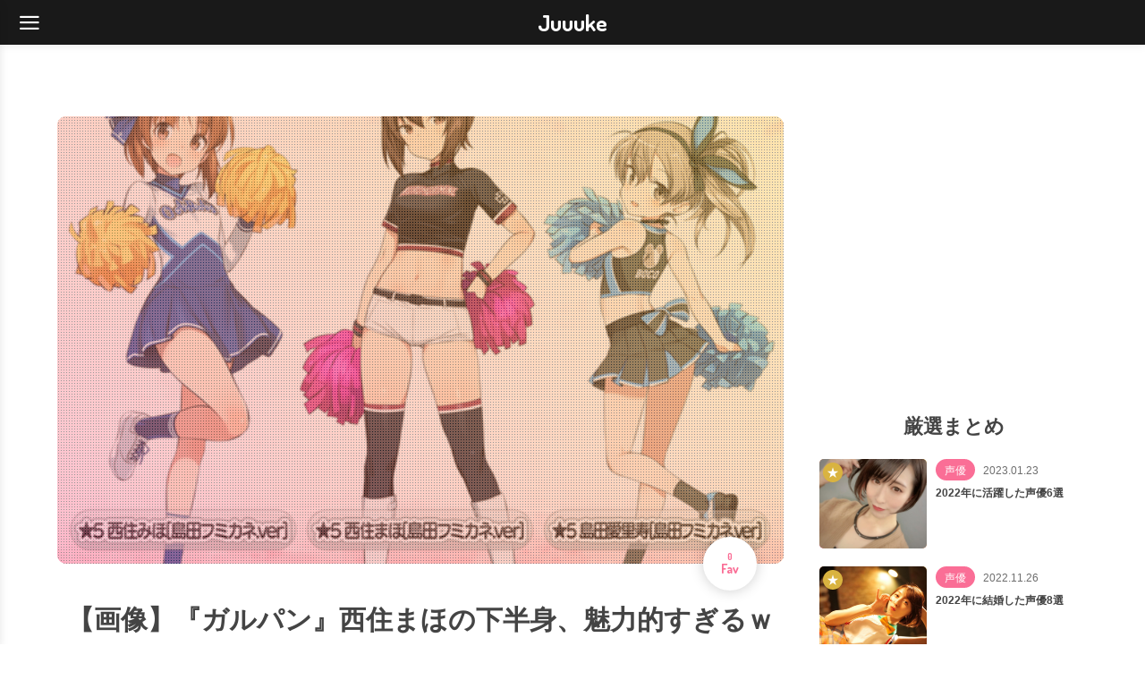

--- FILE ---
content_type: text/html; charset=UTF-8
request_url: https://juuuke.com/715858
body_size: 10854
content:
<!DOCTYPE html>
<html dir="ltr" lang="ja">
<head>
<meta charset="UTF-8">
<meta name="viewport" content="width=device-width, initial-scale=1">
<meta name="twitter:card" content="summary_large_image">
<meta name="twitter:site" content="@juuukecom">
<meta property="og:url" content="https://juuuke.com/715858">
<meta property="og:image" content="https://livedoor.blogimg.jp/aaieba149/imgs/a/4/a4795691-s.png">
<meta property="og:title" content="【画像】『ガルパン』西住まほの下半身、魅力的すぎるｗｗｗｗｗｗｗｗｗ">
<meta property="og:description" content="1： ああ言えばこう言う名無しさん  2022/12/23(金) 20:41:22.86 ID:rAQBDj/b0 ムチッ……♡   2： ああ言えばこう言う名無しさん  2022/12/23(金) 20:41:43.22 ID:D7CBfCwh0 オカンは？ 5： ああ言えばこ">
<meta name="description" content="1： ああ言えばこう言う名無しさん  2022/12/23(金) 20:41:22.86 ID:rAQBDj/b0 ムチッ……♡   2： ああ言えばこう言う名無しさん  2022/12/23(金) 20:41:43.22 ID:D7CBfCwh0 オカンは？ 5： ああ言えばこ">
<title>【画像】『ガルパン』西住まほの下半身、魅力的すぎるｗｗｗｗｗｗｗｗｗ - Juuuke</title>
<link rel="canonical" href="https://juuuke.com/715858">
<link rel="icon" href="/wp-content/themes/juuuke/img/favicon.ico">
<link rel="apple-touch-icon" sizes="180x180" href="/wp-content/themes/juuuke/img/apple-touch-icon.png">
<link rel="stylesheet" href="/wp-content/themes/juuuke/style.css?202509292002">
<link rel="stylesheet" href="/wp-content/themes/juuuke/font.css?202509250545">
<link rel="preconnect" href="https://fonts.googleapis.com">
<link rel="preconnect" href="https://fonts.gstatic.com" crossorigin>
<link rel="stylesheet" href="https://fonts.googleapis.com/css2?family=Dosis:wght@700&display=swap">
<!-- Google Tag Manager -->
<script>(function(w,d,s,l,i){w[l]=w[l]||[];w[l].push({'gtm.start':
new Date().getTime(),event:'gtm.js'});var f=d.getElementsByTagName(s)[0],
j=d.createElement(s),dl=l!='dataLayer'?'&l='+l:'';j.async=true;j.src=
'https://www.googletagmanager.com/gtm.js?id='+i+dl;f.parentNode.insertBefore(j,f);
})(window,document,'script','dataLayer','GTM-MJPWWKP');</script>
<!-- End Google Tag Manager -->
</head>
<body class="post-template-default single single-post postid-715858 single-format-standard">
<!-- Google Tag Manager (noscript) -->
<noscript><iframe src="https://www.googletagmanager.com/ns.html?id=GTM-MJPWWKP"
height="0" width="0" style="display:none;visibility:hidden"></iframe></noscript>
<!-- End Google Tag Manager (noscript) -->
<header>
  <div id="menu" class="ico-menu"></div>
    <span id="logo"><a href="/">Juuuke</a></span>
  </header><div id="contents">
  <main>
    <article>
            <div class="thumb">
        <img src="https://livedoor.blogimg.jp/aaieba149/imgs/a/4/a4795691-s.png" alt="【画像】『ガルパン』西住まほの下半身、魅力的すぎるｗｗｗｗｗｗｗｗｗ" width="500" height="417" fetchpriority="high">
        <div class="goodbtnArea"><button type="button" class="goodbtn" data-id="715858" aria-label="0人がこの記事をGoodだと評価しています"><span>0</span>Fav</button></div>      </div>
      <h1>【画像】『ガルパン』西住まほの下半身、魅力的すぎるｗｗｗｗｗｗｗｗｗ</h1>
            <ul class="data">
        <li class="category anime"><a href="/category/anime">アニメ</a></li>
        <li class="author">引用元：ああ言えばForYou</li>
        <li><time>2022.12.24</time> Post</li>
        <li><time>2022.12.24</time> Update</li>
        <li>331 Views</li>
      </ul>
      <div class="bothArea">
                <ul class="textArea">
                    <li class="new">
            <a href="https://juuuke.com/1348241">【速報】今期アニメ、勇者パーティを追放された奴が多すぎるｗｗｗｗｗｗｗｗｗｗ</a>
          </li>
                    <li class="new">
            <a href="https://juuuke.com/1348235">田中美海とかいう謎の女性声優ｗｗｗｗ</a>
          </li>
                    <li class="new">
            <a href="https://juuuke.com/1348243">【朗報】葬送のフリーレンのX公式、アニメ二期開始までの二年間を力技(大喜利)で乗り切る</a>
          </li>
                    <li class="new">
            <a href="https://juuuke.com/1348217">帝愛の地下労働って実質無意味だよな</a>
          </li>
                    <li class="new">
            <a href="https://juuuke.com/1348213">【画像】葬送のフリーレンのシュタルク、人気が無さすぎるｗｗｗｗ</a>
          </li>
                    <li class="new">
            <a href="https://juuuke.com/1348207">お前らってアニメや映画についてはよく語るけどドラマについては全然語らんけどなんで？</a>
          </li>
                    <li class="new">
            <a href="https://juuuke.com/1348203">【画像】「こち亀」とかいう予言書wwwwwww</a>
          </li>
                    <li class="new">
            <a href="https://juuuke.com/1348195">【悲報】漫画、アニメ、実写すべてで成功した作品、『デスノート』しかない模様…</a>
          </li>
                    <li class="new">
            <a href="https://juuuke.com/1348185">【画像】ブルーロック最新話、ついに限界突破wwwwwwwwwwwwwwwww</a>
          </li>
                    <li class="new">
            <a href="https://juuuke.com/1348179">【画像】サザエさん50周年記念イラスト、ガチでヤバい… 波平が3人いてパースもめちゃくちゃで終わる</a>
          </li>
                  </ul>
                <div class="media">
          <div class="admax-switch" data-admax-id="cfa150045c4b21b6971e7e12cdafb8ec" style="display:inline-block;"></div>
          <script type="text/javascript">
          (admaxads = window.admaxads || []).push({admax_id: "cfa150045c4b21b6971e7e12cdafb8ec",type: "switch"});</script>
          <script type="text/javascript" charset="utf-8" src="https://adm.shinobi.jp/st/t.js" async></script>
        </div>
      </div>
      <div class="description">
        <div  class="t_h">1： <span  style="font-weight: bold; color: GREEN;">ああ言えばこう言う名無しさん</span>  2022/12/23(金) 20:41:22.86 ID:rAQBDj/b0</div>
<div  class="t_b" style="font-weight:bold;font-size:18px;line-height:27px;padding-left:11px;margin-bottom:10px;"><br /> ムチッ……♡ <br /><br /> <a  href="https://livedoor.blogimg.jp/aaieba149/imgs/a/4/a4795691.png" ><img width="500" height="417"  src="https://livedoor.blogimg.jp/aaieba149/imgs/a/4/a4795691-s.png" alt="no title" class="image pict" hspace="5" border="0"></a><br /> </div><br />
<br /><br /><div  class="t_h">2： <span  style="font-weight: bold; color: GREEN;">ああ言えばこう言う名無しさん</span>  2022/12/23(金) 20:41:43.22 ID:D7CBfCwh0</div>
<div  class="t_b" style="font-weight:bold;font-size:18px;line-height:27px;padding-left:11px;margin-bottom:10px;"><br /> オカンは？ </div><br />
<br /><br /><div  class="t_h">5： <span  style="font-weight: bold; color: GREEN;">ああ言えばこう言う名無しさん</span>  2022/12/23(金) 20:41:50.62 ID:Eb0UIkoBa</div>
<div  class="t_b" style="font-weight:bold;font-size:18px;line-height:27px;padding-left:11px;margin-bottom:10px;"><br /> ふしだらは？ </div><br />
<br /><br /><div  class="t_h">8： <span  style="font-weight: bold; color: GREEN;">ああ言えばこう言う名無しさん</span>  2022/12/23(金) 20:43:15.96 ID:F1vkiLIQ0</div>
<div  class="t_b" style="font-weight:bold;font-size:18px;line-height:27px;padding-left:11px;margin-bottom:10px;"><br /> しほは？ </div><br />
<br /><br /><div  class="t_h">7： <span  style="font-weight: bold; color: GREEN;">ああ言えばこう言う名無しさん</span>  2022/12/23(金) 20:43:04.97 ID:rCid2apm0</div>
<div  class="t_b" style="font-weight:bold;font-size:18px;line-height:27px;color:#0000ff;padding-left:11px;margin-bottom:10px;"><br /> ダブル母ちゃん居ないとか舐めてんな </div><br />
<br /><br /><div  class="t_h">9： <span  style="font-weight: bold; color: GREEN;">ああ言えばこう言う名無しさん</span>  2022/12/23(金) 20:43:26.08 ID:m8RuXIYS0</div>
<div  class="t_b" style="font-weight:bold;font-size:18px;line-height:27px;padding-left:11px;margin-bottom:10px;"><br /> エッチすぎやろ・・・ </div><br />
<br /><br /><div  class="t_h">6： <span  style="font-weight: bold; color: GREEN;">ああ言えばこう言う名無しさん</span>  2022/12/23(金) 20:42:33.95 ID:p/r02+chd</div>
<div  class="t_b" style="font-weight:bold;font-size:18px;line-height:27px;color:#006600;padding-left:11px;margin-bottom:10px;"><br /> フミカネ絵でムチムチ下半身なイメージ無かったからなんか意外やわ </div><br />
<br /><br /><div  class="t_h">24： <span  style="font-weight: bold; color: GREEN;">ああ言えばこう言う名無しさん</span>  2022/12/23(金) 20:46:38.26 ID:2ZaJPLof0</div>
<div  class="t_b" style="font-weight:bold;font-size:18px;line-height:27px;color:#CC0000;padding-left:11px;margin-bottom:10px;"><br /> フミカネはやっぱええな </div><br />
<br /><br /><script type="text/javascript" src="https://ad999.biz/code/inline.js?id=2775"></script>
<script type="text/javascript" src="https://ad999.biz/code/inline.js?id=2776"></script>
<script type="text/javascript" src="https://ad999.biz/code/between.js?id=2746" defer></script>
<a href="http://aaieba.livedoor.biz/archives/60043507.html">続きを読む</a>
      </div>
      <div class="mediaArea">
        <div class="media">
          <div class="admax-switch" data-admax-id="e8d84b34a22bebd3b5305c489bf928b5" style="display:inline-block;"></div>
          <script type="text/javascript">
          (admaxads = window.admaxads || []).push({admax_id: "e8d84b34a22bebd3b5305c489bf928b5",type: "switch"});</script>
          <script type="text/javascript" charset="utf-8" src="https://adm.shinobi.jp/st/t.js" async></script>
        </div>
        <div class="media">
          <div class="admax-switch" data-admax-id="e8d84b34a22bebd3b5305c489bf928b5" style="display:inline-block;"></div>
          <script type="text/javascript">
          (admaxads = window.admaxads || []).push({admax_id: "e8d84b34a22bebd3b5305c489bf928b5",type: "switch"});</script>
          <script type="text/javascript" charset="utf-8" src="https://adm.shinobi.jp/st/t.js" async></script>
        </div>
      </div>
      <ul class="product">
        <li><a href="https://hb.afl.rakuten.co.jp/hgc/g00q072b.bmz5md58.g00q072b.bmz5n7de/?pc=https%3A%2F%2Fbooks.rakuten.co.jp%2Frb%2F18451314%2F%3Frafcid%3Dwsc_b_ts_1038475809721156294" target="_blank" rel="nofollow sponsored noopener"><img src="https://thumbnail.image.rakuten.co.jp/@0_mall/book/cabinet/0275/4934569800275.jpg?_ex=400x400" alt="ガールズ＆パンツァー 劇場版 10th Anniversary 4K ULTRA HD Blu-ray(特装限定版)【4K ULTRA HD】" width="400" height="400" decoding="async" loading="lazy" fetchpriority="low"></a></li><li><a href="https://hb.afl.rakuten.co.jp/hgc/g00q072b.bmz5md58.g00q072b.bmz5n7de/?pc=https%3A%2F%2Fbooks.rakuten.co.jp%2Frb%2F18477968%2F%3Frafcid%3Dwsc_b_ts_1038475809721156294" target="_blank" rel="nofollow sponsored noopener"><img src="https://thumbnail.image.rakuten.co.jp/@0_mall/book/cabinet/6817/9784086806817_1_16.jpg?_ex=400x400" alt="魔王のかまど ガルハールのパンと麦乙女" width="400" height="400" decoding="async" loading="lazy" fetchpriority="low"></a></li><li><a href="https://hb.afl.rakuten.co.jp/hgc/g00q072b.bmz5md58.g00q072b.bmz5n7de/?pc=https%3A%2F%2Fbooks.rakuten.co.jp%2Frb%2F18477273%2F%3Frafcid%3Dwsc_b_ts_1038475809721156294" target="_blank" rel="nofollow sponsored noopener"><img src="https://thumbnail.image.rakuten.co.jp/@0_mall/book/cabinet/1258/4910385151258_1_3.jpg?_ex=400x400" alt="週刊 ガールズ&パンツァー Mk.IV歩兵戦車 チャーチルMk.VIIをつくる 2025年 12/31号 [雑誌]" width="400" height="400" decoding="async" loading="lazy" fetchpriority="low"></a></li><li><a href="https://hb.afl.rakuten.co.jp/hgc/g00q072b.bmz5md58.g00q072b.bmz5n7de/?pc=https%3A%2F%2Fbooks.rakuten.co.jp%2Frb%2F6514186%2F%3Frafcid%3Dwsc_b_ts_1038475809721156294" target="_blank" rel="nofollow sponsored noopener"><img src="https://thumbnail.image.rakuten.co.jp/@0_mall/book/cabinet/1427/4959241711427.jpg?_ex=400x400" alt="コヨーテ・アグリー【Blu-ray】" width="400" height="400" decoding="async" loading="lazy" fetchpriority="low"></a></li><li><a href="https://hb.afl.rakuten.co.jp/hgc/g00q072b.bmz5md58.g00q072b.bmz5n7de/?pc=https%3A%2F%2Fbooks.rakuten.co.jp%2Frb%2F15674799%2F%3Frafcid%3Dwsc_b_ts_1038475809721156294" target="_blank" rel="nofollow sponsored noopener"><img src="https://thumbnail.image.rakuten.co.jp/@0_mall/book/cabinet/5709/4988102725709.jpg?_ex=400x400" alt="マンマ・ミーア! ブルーレイ 1＆2セット(英語歌詞字幕付き)【Blu-ray】" width="400" height="400" decoding="async" loading="lazy" fetchpriority="low"></a></li><li><a href="https://hb.afl.rakuten.co.jp/hgc/g00q072b.bmz5md58.g00q072b.bmz5n7de/?pc=https%3A%2F%2Fbooks.rakuten.co.jp%2Frb%2F15821144%2F%3Frafcid%3Dwsc_b_ts_1038475809721156294" target="_blank" rel="nofollow sponsored noopener"><img src="https://thumbnail.image.rakuten.co.jp/@0_mall/book/cabinet/4882/4988102774882.jpg?_ex=400x400" alt="アンタッチャブル スペシャル・コレクターズ・エディション【Blu-ray】" width="400" height="400" decoding="async" loading="lazy" fetchpriority="low"></a></li><li><a href="https://hb.afl.rakuten.co.jp/hgc/g00q072b.bmz5md58.g00q072b.bmz5n7de/?pc=https%3A%2F%2Fbooks.rakuten.co.jp%2Frb%2F16116668%2F%3Frafcid%3Dwsc_b_ts_1038475809721156294" target="_blank" rel="nofollow sponsored noopener"><img src="https://thumbnail.image.rakuten.co.jp/@0_mall/book/cabinet/8126/4540774158126.jpg?_ex=400x400" alt="交響曲ガールズ＆パンツァー" width="400" height="400" decoding="async" loading="lazy" fetchpriority="low"></a></li><li><a href="https://hb.afl.rakuten.co.jp/hgc/g00q072b.bmz5md58.g00q072b.bmz5n7de/?pc=https%3A%2F%2Fbooks.rakuten.co.jp%2Frb%2F17864335%2F%3Frafcid%3Dwsc_b_ts_1038475809721156294" target="_blank" rel="nofollow sponsored noopener"><img src="https://thumbnail.image.rakuten.co.jp/@0_mall/book/cabinet/4827/4959241784827_1_2.jpg?_ex=400x400" alt="キャシアン・アンドー Blu-ray コレクターズ・エディション スチールブック(数量限定)【Blu-ray】" width="400" height="400" decoding="async" loading="lazy" fetchpriority="low"></a></li><li><a href="https://hb.afl.rakuten.co.jp/hgc/g00q072b.bmz5md58.g00q072b.bmz5n7de/?pc=https%3A%2F%2Fbooks.rakuten.co.jp%2Frb%2F18242084%2F%3Frafcid%3Dwsc_b_ts_1038475809721156294" target="_blank" rel="nofollow sponsored noopener"><img src="https://thumbnail.image.rakuten.co.jp/@0_mall/book/cabinet/8672/4907953228672.jpg?_ex=400x400" alt="白雪姫 4K UHD+ブルーレイ セット【4K ULTRA HD】" width="400" height="400" decoding="async" loading="lazy" fetchpriority="low"></a></li><li><a href="https://hb.afl.rakuten.co.jp/hgc/g00q072b.bmz5md58.g00q072b.bmz5n7de/?pc=https%3A%2F%2Fbooks.rakuten.co.jp%2Frb%2F18451370%2F%3Frafcid%3Dwsc_b_ts_1038475809721156294" target="_blank" rel="nofollow sponsored noopener"><img src="https://thumbnail.image.rakuten.co.jp/@0_mall/book/cabinet/5084/9784046855084_1_2.jpg?_ex=400x400" alt="ガールズ＆パンツァー 最終章（中）（2）" width="400" height="400" decoding="async" loading="lazy" fetchpriority="low"></a></li><li><a href="https://hb.afl.rakuten.co.jp/hgc/g00q072b.bmz5md58.g00q072b.bmz5n7de/?pc=https%3A%2F%2Fbooks.rakuten.co.jp%2Frb%2F18493262%2F%3Frafcid%3Dwsc_b_ts_1038475809721156294" target="_blank" rel="nofollow sponsored noopener"><img src="https://thumbnail.image.rakuten.co.jp/@0_mall/book/cabinet/0162/4912385230162.jpg?_ex=400x400" alt="ガールズ&パンツァーチャーチルMk.VIIをつくる 2026年 1/21号 [雑誌]" width="400" height="400" decoding="async" loading="lazy" fetchpriority="low"></a></li><li><a href="https://hb.afl.rakuten.co.jp/hgc/g00q072b.bmz5md58.g00q072b.bmz5n7de/?pc=https%3A%2F%2Fbooks.rakuten.co.jp%2Frb%2F18499821%2F%3Frafcid%3Dwsc_b_ts_1038475809721156294" target="_blank" rel="nofollow sponsored noopener"><img src="https://thumbnail.image.rakuten.co.jp/@0_mall/book/cabinet/noimage_01.gif?_ex=400x400" alt="週刊 ガールズ&パンツァー Mk.IV歩兵戦車 チャーチルMk.VIIをつくる 2026年 1/28号 [雑誌]" width="400" height="400" decoding="async" loading="lazy" fetchpriority="low"></a></li>      </ul>
      <div class="btnArea">
        <a class="btn" href="http://aaieba.livedoor.biz/archives/60043507.html" target="_blank" rel="nofollow">続きを見る</a>
                      </div>
      <div class="commentForm">
  <div class="notice">
    <p>※誹謗中傷や無関係のコメントは削除の対象となります。<br>
    ※場合によっては、該当のユーザーを規制させていただきますのでご注意ください。</p>
  </div>
    	<div id="respond" class="comment-respond">
		<h3 id="reply-title" class="comment-reply-title"></h3><form action="https://juuuke.com/wp-comments-post.php" method="post" id="commentform" class="comment-form"><p class="comment-form-title"><label for="title">コメントタイトル　※任意</label><br><input id="comment-title" name="comment-title" type="text" size="30"></p><p class="comment-form-comment"><label for="comment">コメント</label><br><textarea id="comment" name="comment" cols="45" rows="8" aria-required="true"></textarea></p>


<p class="form-submit"><input name="submit" type="submit" id="submit" class="submit" value="コメントを送信" /> <input type='hidden' name='comment_post_ID' value='715858' id='comment_post_ID' />
<input type='hidden' name='comment_parent' id='comment_parent' value='0' />
</p></form>	</div><!-- #respond -->
	</div>      <div class="think">
        <div class="img">
          <img src="/wp-content/themes/juuuke/img/hero.png" alt="Juuuke" width="491" height="735" decoding="async" loading="lazy" fetchpriority="low">
        </div>
        <div class="text">
                    <span>2026年今期のおすすめアニメが決められないですっ！</span>
                  </div>
      </div>
      <ul class="tagArea">
        <li class="category anime"><a href="/category/anime">アニメ</a></li>
        <li><a href="/tag/ガルパン">ガルパン</a></li>      </ul>
      <div class="nextprev">
                <a class="next" href="https://juuuke.com/715816">
          <div class="text">
            <span>その着せ替え人形は恋をするってアニメ見てるんだけど結構おもしろいな</span>
          </div>
          <div class="img">
            <img src="https://livedoor.blogimg.jp/mil8/imgs/7/3/73f8c662.jpg" alt="その着せ替え人形は恋をするってアニメ見てるんだけど結構おもしろいな" decoding="async" loading="lazy" fetchpriority="low">
          </div>
        </a>
                        <a class="prev" href="https://juuuke.com/715814">
          <div class="img">
            <img src="http://livedoor.blogimg.jp/mil8/imgs/2/2/22ae1fa1.jpg" alt="【声優】CV伊藤静のお姉さんと結婚したい・・・" decoding="async" loading="lazy" fetchpriority="low">
          </div>
          <div class="text">
            <span>【声優】CV伊藤静のお姉さんと結婚したい・・・</span>
          </div>
        </a>
              </div>
      <div class="bothArea">
        <div class="follow">
          <div class="img">
            <img src="https://livedoor.blogimg.jp/aaieba149/imgs/a/4/a4795691-s.png" alt="【画像】『ガルパン』西住まほの下半身、魅力的すぎるｗｗｗｗｗｗｗｗｗ" decoding="async" loading="lazy" fetchpriority="low">
          </div>
          <div class="text">
            <span><strong>声優・アニメ・ゲームのまとめ Juuuke</strong>をフォローしよう！</span>
            <ul class="sns">
              <li class="twitter">
                <a class="ico-twitter" href="https://twitter.com/juuukecom" target="_blank"><span>LET'S FOLLOW</span></a>
              </li>
            </ul>
          </div>
        </div>
        <div class="media">
          <div class="admax-switch" data-admax-id="cfa150045c4b21b6971e7e12cdafb8ec" style="display:inline-block;"></div>
          <script type="text/javascript">
          (admaxads = window.admaxads || []).push({admax_id: "cfa150045c4b21b6971e7e12cdafb8ec",type: "switch"});</script>
          <script type="text/javascript" charset="utf-8" src="https://adm.shinobi.jp/st/t.js" async></script>
        </div>
      </div>
      <ul class="sns">
        <li class="twitter">
          <a class="ico-twitter" href="http://twitter.com/share?text=【画像】『ガルパン』西住まほの下半身、魅力的すぎるｗｗｗｗｗｗｗｗｗ&url=https://juuuke.com/715858&hashtags=アニメ" target="_blank" aria-label="X"></a>
        </li>
        <li class="facebook">
          <a class="ico-facebook" href="http://www.facebook.com/sharer.php?src=bm&u=https://juuuke.com/715858&t=【画像】『ガルパン』西住まほの下半身、魅力的すぎるｗｗｗｗｗｗｗｗｗ" target="_blank" aria-label="Facebook"></a>
        </li>
        <li class="hatena">
          <a class="ico-hatena" href="http://b.hatena.ne.jp/add?mode=confirm&url=https://juuuke.com/715858" target="_blank" aria-label="はてなブックマーク"></a>
        </li>
        <li class="line">
          <a class="ico-line" href="http://line.me/R/msg/text/?【画像】『ガルパン』西住まほの下半身、魅力的すぎるｗｗｗｗｗｗｗｗｗ%0Ahttps://juuuke.com/715858" target="_blank" aria-label="LINE"></a>
        </li>
      </ul>
            <h2>ガルパンのまとめ</h2>
      <ul class="listArea">
                        <li>
          <a href="https://juuuke.com/1341777">
            <div class="img">
              <img src="https://blog-imgs-167.fc2.com/t/e/s/tesuto93/BbJhETps.jpeg" alt="【朗報】ガルパンおじさん、まだ結構生きてた" decoding="async" loading="lazy" fetchpriority="low">
            </div>
            <div class="text">
              <span class="category anime">アニメ</span>
              <time>2025.12.15</time>
              <span class="title">【朗報】ガルパンおじさん、まだ結構生きてた</span>
            </div>
          </a>
        </li>
                        <li>
          <a href="https://juuuke.com/1337659">
            <div class="img">
              <img src="https://livedoor.blogimg.jp/mil8/imgs/8/6/862e92da-s.jpg" alt="【画像】ガルパン声優の制服姿、さすがにキツいか…【井口裕香】" decoding="async" loading="lazy" fetchpriority="low">
            </div>
            <div class="text">
              <span class="category seiyu">声優</span>
              <time>2025.11.17</time>
              <span class="title">【画像】ガルパン声優の制服姿、さすがにキツいか…【井口裕香】</span>
            </div>
          </a>
        </li>
                        <li>
          <a href="https://juuuke.com/1334747">
            <div class="img">
              <img src="https://livedoor.blogimg.jp/aaieba149/imgs/4/9/492371b6-s.jpg" alt="【画像】ガルパンソシャゲ、10周年ｗｗｗｗｗ" decoding="async" loading="lazy" fetchpriority="low">
            </div>
            <div class="text">
              <span class="category anime">アニメ</span>
              <time>2025.11.01</time>
              <span class="title">【画像】ガルパンソシャゲ、10周年ｗｗｗｗｗ</span>
            </div>
          </a>
        </li>
                        <li>
          <a href="https://juuuke.com/1332601">
            <div class="img">
              <img src="https://livedoor.blogimg.jp/aaieba149/imgs/8/7/87674152-s.jpg" alt="ガルパンとか言う家元人気で続いてるようなアニメ" decoding="async" loading="lazy" fetchpriority="low">
            </div>
            <div class="text">
              <span class="category anime">アニメ</span>
              <time>2025.10.19</time>
              <span class="title">ガルパンとか言う家元人気で続いてるようなアニメ</span>
            </div>
          </a>
        </li>
                        <li>
          <a href="https://juuuke.com/1331015">
            <div class="img">
              <img src="https://blog-imgs-99.fc2.com/t/e/s/tesuto93/u1WxxIYs.jpeg" alt="【画像】ガルパンのソシャゲ、人気キャラ投票3位まで発表されるた結果ｗｗｗｗｗｗｗｗｗ" decoding="async" loading="lazy" fetchpriority="low">
            </div>
            <div class="text">
              <span class="category anime">アニメ</span>
              <time>2025.10.10</time>
              <span class="title">【画像】ガルパンのソシャゲ、人気キャラ投票3位まで発表されるた結果ｗｗｗｗｗｗｗｗｗ</span>
            </div>
          </a>
        </li>
                        <!--
        <li></li>
        -->
                <li>
          <a href="https://juuuke.com/1327834">
            <div class="img">
              <img src="https://livedoor.blogimg.jp/aaieba149/imgs/3/b/3bfcda4e-s.jpg" alt="ガルパンを見始めたんだけど戦車速すぎない？" decoding="async" loading="lazy" fetchpriority="low">
            </div>
            <div class="text">
              <span class="category anime">アニメ</span>
              <time>2025.09.20</time>
              <span class="title">ガルパンを見始めたんだけど戦車速すぎない？</span>
            </div>
          </a>
        </li>
                        <li>
          <a href="https://juuuke.com/1307203">
            <div class="img">
              <img src="https://blog-imgs-164.fc2.com/t/e/s/tesuto93/sub-buzz-28584-1512557458-1s.jpg" alt="【悲報】ガルパンおじさん、また一人逝く……" decoding="async" loading="lazy" fetchpriority="low">
            </div>
            <div class="text">
              <span class="category anime">アニメ</span>
              <time>2025.06.16</time>
              <span class="title">【悲報】ガルパンおじさん、また一人逝く……</span>
            </div>
          </a>
        </li>
                        <li>
          <a href="https://juuuke.com/1282915">
            <div class="img">
              <img src="https://livedoor.blogimg.jp/aaieba149/imgs/3/d/3d22fae3.jpg" alt="ガルパンの島田愛里寿ちゃん、貧乳を脱却" decoding="async" loading="lazy" fetchpriority="low">
            </div>
            <div class="text">
              <span class="category anime">アニメ</span>
              <time>2025.04.19</time>
              <span class="title">ガルパンの島田愛里寿ちゃん、貧乳を脱却</span>
            </div>
          </a>
        </li>
                        <li>
          <a href="https://juuuke.com/1263309">
            <div class="img">
              <img src="https://livedoor.blogimg.jp/aaieba149/imgs/7/8/7846093b.jpg" alt="ガルパン公式、まだ13歳の島田愛里寿ちゃんにえっちな恰好をさせてしまう" decoding="async" loading="lazy" fetchpriority="low">
            </div>
            <div class="text">
              <span class="category anime">アニメ</span>
              <time>2025.03.08</time>
              <span class="title">ガルパン公式、まだ13歳の島田愛里寿ちゃんにえっちな恰好をさせてしまう</span>
            </div>
          </a>
        </li>
                        <li>
          <a href="https://juuuke.com/1262433">
            <div class="img">
              <img src="https://livedoor.blogimg.jp/aaieba149/imgs/7/2/72c9fbcf-s.jpg" alt="ガルパンの華さん、ドスケベすぎる水着姿を晒してしまう" decoding="async" loading="lazy" fetchpriority="low">
            </div>
            <div class="text">
              <span class="category anime">アニメ</span>
              <time>2025.03.05</time>
              <span class="title">ガルパンの華さん、ドスケベすぎる水着姿を晒してしまう</span>
            </div>
          </a>
        </li>
              </ul>
      <div class="btnArea">
        <a class="btn" href="/tag/ガルパン">ガルパンのまとめ</a>
      </div>
                  <h3>ガルパンのトレンドタグ</h3>
      <ul class="tagArea">
        <li class="category anime"><a href="/category/anime">アニメ</a></li>
        <li><a href="/tag/ガルパン">ガルパン</a></li><li><a href="/tag/女性声優">女性声優</a></li><li><a href="/tag/井口裕香">井口裕香</a></li><li><a href="/tag/ソシャゲ">ソシャゲ</a></li><li><a href="/tag/人気">人気</a></li><li><a href="/tag/キャラ">キャラ</a></li><li><a href="/tag/水着">水着</a></li><li><a href="/tag/結婚">結婚</a></li><li><a href="/tag/渕上舞">渕上舞</a></li><li><a href="/tag/平野綾">平野綾</a></li><li><a href="/tag/かわいい">かわいい</a></li><li><a href="/tag/聖地">聖地</a></li><li><a href="/tag/映画">映画</a></li><li><a href="/tag/ファン">ファン</a></li>      </ul>
                  <h3>ガルパンの画像</h3>
      <ul class="imgArea">
        <li><img src="https://blog-imgs-167.fc2.com/t/e/s/tesuto93/BbJhETps.jpeg" alt="ガルパン" decoding="async" loading="lazy" fetchpriority="low"></li><li><img src="https://livedoor.blogimg.jp/mil8/imgs/8/6/862e92da-s.jpg" alt="ガルパン" decoding="async" loading="lazy" fetchpriority="low"></li><li><img src="https://livedoor.blogimg.jp/aaieba149/imgs/4/9/492371b6-s.jpg" alt="ガルパン" decoding="async" loading="lazy" fetchpriority="low"></li><li><img src="https://livedoor.blogimg.jp/aaieba149/imgs/8/7/87674152-s.jpg" alt="ガルパン" decoding="async" loading="lazy" fetchpriority="low"></li><li><img src="https://blog-imgs-99.fc2.com/t/e/s/tesuto93/u1WxxIYs.jpeg" alt="ガルパン" decoding="async" loading="lazy" fetchpriority="low"></li><li><img src="https://livedoor.blogimg.jp/aaieba149/imgs/3/b/3bfcda4e-s.jpg" alt="ガルパン" decoding="async" loading="lazy" fetchpriority="low"></li>      </ul>
                  <h2>アニメのまとめ</h2>
      <ul class="listArea">
                        <li class="new">
          <a href="https://juuuke.com/1348241">
            <div class="img">
              <img src="https://blog-imgs-167.fc2.com/t/e/s/tesuto93/maxresdefault_20260118193548s.jpg" alt="【速報】今期アニメ、勇者パーティを追放された奴が多すぎるｗｗｗｗｗｗｗｗｗｗ" decoding="async" loading="lazy" fetchpriority="low">
            </div>
            <div class="text">
              <span class="category anime">アニメ</span>
              <time>2026.01.18</time>
              <span class="title">【速報】今期アニメ、勇者パーティを追放された奴が多すぎるｗｗｗｗｗｗｗｗｗｗ</span>
            </div>
          </a>
        </li>
                        <li class="new">
          <a href="https://juuuke.com/1348235">
            <div class="img">
              <img src="http://livedoor.blogimg.jp/mil8/imgs/6/6/663ffb09.jpg" alt="田中美海とかいう謎の女性声優ｗｗｗｗ" decoding="async" loading="lazy" fetchpriority="low">
            </div>
            <div class="text">
              <span class="category anime">アニメ</span>
              <time>2026.01.18</time>
              <span class="title">田中美海とかいう謎の女性声優ｗｗｗｗ</span>
            </div>
          </a>
        </li>
                        <li class="new">
          <a href="https://juuuke.com/1348243">
            <div class="img">
              <img src="https://blog-imgs-167.fc2.com/t/e/s/tesuto93/smNUuJAs.jpg" alt="【朗報】葬送のフリーレンのX公式、アニメ二期開始までの二年間を力技(大喜利)で乗り切る" decoding="async" loading="lazy" fetchpriority="low">
            </div>
            <div class="text">
              <span class="category anime">アニメ</span>
              <time>2026.01.18</time>
              <span class="title">【朗報】葬送のフリーレンのX公式、アニメ二期開始までの二年間を力技(大喜利)で乗り切る</span>
            </div>
          </a>
        </li>
                        <li class="new">
          <a href="https://juuuke.com/1348217">
            <div class="img">
              <img src="https://blog-imgs-163.fc2.com/k/a/n/kandatasokuho/kaiji_2025081510081986a.jpg" alt="帝愛の地下労働って実質無意味だよな" decoding="async" loading="lazy" fetchpriority="low">
            </div>
            <div class="text">
              <span class="category anime">アニメ</span>
              <time>2026.01.18</time>
              <span class="title">帝愛の地下労働って実質無意味だよな</span>
            </div>
          </a>
        </li>
                        <li class="new">
          <a href="https://juuuke.com/1348213">
            <div class="img">
              <img src="https://blog-imgs-167.fc2.com/t/e/s/tesuto93/20231003_154358_p_o_23578099s.jpg" alt="【画像】葬送のフリーレンのシュタルク、人気が無さすぎるｗｗｗｗ" decoding="async" loading="lazy" fetchpriority="low">
            </div>
            <div class="text">
              <span class="category anime">アニメ</span>
              <time>2026.01.18</time>
              <span class="title">【画像】葬送のフリーレンのシュタルク、人気が無さすぎるｗｗｗｗ</span>
            </div>
          </a>
        </li>
                        <!--
        <li></li>
        -->
                <li class="new">
          <a href="https://juuuke.com/1348207">
            <div class="img">
              <img src="http://livedoor.blogimg.jp/mil8/imgs/f/0/f0deef6d.jpg" alt="お前らってアニメや映画についてはよく語るけどドラマについては全然語らんけどなんで？" decoding="async" loading="lazy" fetchpriority="low">
            </div>
            <div class="text">
              <span class="category anime">アニメ</span>
              <time>2026.01.18</time>
              <span class="title">お前らってアニメや映画についてはよく語るけどドラマについては全然語らんけどなんで？</span>
            </div>
          </a>
        </li>
                        <li class="new">
          <a href="https://juuuke.com/1348203">
            <div class="img">
              <img src="https://blog-imgs-160.fc2.com/k/a/n/kandatasokuho/kochikame_20230205121308431.jpg" alt="【画像】「こち亀」とかいう予言書wwwwwww" decoding="async" loading="lazy" fetchpriority="low">
            </div>
            <div class="text">
              <span class="category anime">アニメ</span>
              <time>2026.01.18</time>
              <span class="title">【画像】「こち亀」とかいう予言書wwwwwww</span>
            </div>
          </a>
        </li>
                        <li class="new">
          <a href="https://juuuke.com/1348195">
            <div class="img">
              <img src="https://livedoor.blogimg.jp/mil8/imgs/8/c/8ce53479.jpg" alt="【悲報】漫画、アニメ、実写すべてで成功した作品、『デスノート』しかない模様…" decoding="async" loading="lazy" fetchpriority="low">
            </div>
            <div class="text">
              <span class="category anime">アニメ</span>
              <time>2026.01.18</time>
              <span class="title">【悲報】漫画、アニメ、実写すべてで成功した作品、『デスノート』しかない模様…</span>
            </div>
          </a>
        </li>
                        <li class="new">
          <a href="https://juuuke.com/1348185">
            <div class="img">
              <img src="https://blog-imgs-167.fc2.com/t/e/s/tesuto93/BfeWCC0s.png" alt="【画像】ブルーロック最新話、ついに限界突破wwwwwwwwwwwwwwwww" decoding="async" loading="lazy" fetchpriority="low">
            </div>
            <div class="text">
              <span class="category anime">アニメ</span>
              <time>2026.01.18</time>
              <span class="title">【画像】ブルーロック最新話、ついに限界突破wwwwwwwwwwwwwwwww</span>
            </div>
          </a>
        </li>
                        <li class="new">
          <a href="https://juuuke.com/1348179">
            <div class="img">
              <img src="https://blog-imgs-167.fc2.com/t/e/s/tesuto93/G-ymgX8aMAAxElxs.jpg" alt="【画像】サザエさん50周年記念イラスト、ガチでヤバい… 波平が3人いてパースもめちゃくちゃで終わる" decoding="async" loading="lazy" fetchpriority="low">
            </div>
            <div class="text">
              <span class="category anime">アニメ</span>
              <time>2026.01.18</time>
              <span class="title">【画像】サザエさん50周年記念イラスト、ガチでヤバい… 波平が3人いてパースもめちゃくちゃで終わる</span>
            </div>
          </a>
        </li>
              </ul>
      <div class="btnArea">
        <a class="btn" href="/category/anime">アニメのまとめ</a>
      </div>
            <h2>Juuukeのご紹介</h2>
      <div class="about">
                <p>Juuuke（ジューク）では<strong>人気アニメ</strong>や<strong>ガルパン</strong>のまとめをご覧いただけます。「【画像】『ガルパン』西住まほの下半身、魅力的すぎるｗｗｗｗｗｗｗｗｗ」など、77,195件の「耳が幸せ」な声優・アニメ情報をあなたのすぐそばにお届けします。</p>
      </div>
          </article>
  </main>
  <div id="sidebar">
    <div class="media">
      <div class="admax-switch" data-admax-id="e8d84b34a22bebd3b5305c489bf928b5" style="display:inline-block;"></div>
      <script type="text/javascript">
      (admaxads = window.admaxads || []).push({admax_id: "e8d84b34a22bebd3b5305c489bf928b5",type: "switch"});</script>
      <script type="text/javascript" charset="utf-8" src="https://adm.shinobi.jp/st/t.js" async></script>
    </div>
    <section>
      <h2>厳選まとめ</h2>
      <ul class="listArea pickup">
                <li>
          <a href="https://juuuke.com/766692">
            <div class="img">
              <img src="https://pbs.twimg.com/media/FmkQs6DakAMzu6H?format=jpg" alt="2022年に活躍した声優6選" decoding="async" loading="lazy" fetchpriority="low">
            </div>
            <div class="text">
              <span class="category seiyu">声優</span>
              <time>2023.01.23</time>
              <span class="title">2022年に活躍した声優6選</span>
            </div>
          </a>
        </li>
                <li>
          <a href="https://juuuke.com/513279">
            <div class="img">
              <img src="https://pbs.twimg.com/media/FQ3bji6VgAAvmXy?format=jpg" alt="2022年に結婚した声優8選" decoding="async" loading="lazy" fetchpriority="low">
            </div>
            <div class="text">
              <span class="category seiyu">声優</span>
              <time>2022.11.26</time>
              <span class="title">2022年に結婚した声優8選</span>
            </div>
          </a>
        </li>
                <li>
          <a href="https://juuuke.com/190772">
            <div class="img">
              <img src="https://pbs.twimg.com/media/FNPr2Y_aAAQLf99?format=jpg" alt="アイドル超えた？顔も超絶かわいい女性声優18選" decoding="async" loading="lazy" fetchpriority="low">
            </div>
            <div class="text">
              <span class="category seiyu">声優</span>
              <time>2022.06.18</time>
              <span class="title">アイドル超えた？顔も超絶かわいい女性声優18選</span>
            </div>
          </a>
        </li>
                <li>
          <a href="https://juuuke.com/394382">
            <div class="img">
              <img src="https://pbs.twimg.com/media/FH8ePzUUYAsNb08?format=jpg" alt="顔も超絶かっこいいイケメン男性声優12選" decoding="async" loading="lazy" fetchpriority="low">
            </div>
            <div class="text">
              <span class="category seiyu">声優</span>
              <time>2022.02.16</time>
              <span class="title">顔も超絶かっこいいイケメン男性声優12選</span>
            </div>
          </a>
        </li>
                <li>
          <a href="https://juuuke.com/332901">
            <div class="img">
              <img src="https://pbs.twimg.com/media/Evyx3zPUYAAQC-5?format=jpg" alt="2021年に結婚した声優6選" decoding="async" loading="lazy" fetchpriority="low">
            </div>
            <div class="text">
              <span class="category seiyu">声優</span>
              <time>2021.11.15</time>
              <span class="title">2021年に結婚した声優6選</span>
            </div>
          </a>
        </li>
              </ul>
    </section>
        <section>
      <h2>トレンドタグ</h2>
      <ul class="tagArea">
        <li class="category seiyu"><a href="/category/seiyu">声優</a></li>
        <li class="category anime"><a href="/category/anime">アニメ</a></li>
        <li class="category game"><a href="/category/game">ゲーム</a></li>
        <li><a href="/tag/今期">今期</a></li><li><a href="/tag/女性声優">女性声優</a></li><li><a href="/tag/田中美海">田中美海</a></li><li><a href="/tag/フリーレン">フリーレン</a></li><li><a href="/tag/種田梨沙">種田梨沙</a></li><li><a href="/tag/人気">人気</a></li><li><a href="/tag/映画">映画</a></li><li><a href="/tag/FF">FF</a></li><li><a href="/tag/こち亀">こち亀</a></li><li><a href="/tag/男性声優">男性声優</a></li><li><a href="/tag/津田健次郎">津田健次郎</a></li><li><a href="/tag/漫画">漫画</a></li><li><a href="/tag/実写">実写</a></li><li><a href="/tag/デスノート">デスノート</a></li><li><a href="/tag/ブルーロック">ブルーロック</a></li><li><a href="/tag/サザエさん">サザエさん</a></li><li><a href="/tag/種崎敦美">種崎敦美</a></li><li><a href="/tag/ファイルーズあい">ファイルーズあい</a></li><li><a href="/tag/オタク">オタク</a></li><li><a href="/tag/ジャンプ">ジャンプ</a></li><li><a href="/tag/ラブライブ">ラブライブ</a></li><li><a href="/tag/アイドル">アイドル</a></li><li><a href="/tag/虹ヶ咲">虹ヶ咲</a></li><li><a href="/tag/ファン">ファン</a></li><li><a href="/tag/マリオ">マリオ</a></li><li><a href="/tag/プリキュア">プリキュア</a></li><li><a href="/tag/ドラゴンボール">ドラゴンボール</a></li><li><a href="/tag/推しの子">推しの子</a></li><li><a href="/tag/Fate">Fate</a></li><li><a href="/tag/羊宮妃那">羊宮妃那</a></li><li><a href="/tag/原作">原作</a></li><li><a href="/tag/上坂すみれ">上坂すみれ</a></li><li><a href="/tag/キャラ">キャラ</a></li><li><a href="/tag/上田麗奈">上田麗奈</a></li>      </ul>
    </section>
        <section>
      <h2>人気のまとめ</h2>
            <ul class="listArea ranking">
                <li>
          <a href="https://juuuke.com/190772">
            <div class="img">
              <img src="https://pbs.twimg.com/media/FNPr2Y_aAAQLf99?format=jpg" alt="アイドル超えた？顔も超絶かわいい女性声優18選" decoding="async" loading="lazy" fetchpriority="low">
            </div>
            <div class="text">
              <span class="category seiyu">声優</span>
              <time>2022.06.18</time>
              <span class="title">アイドル超えた？顔も超絶かわいい女性声優18選（50,075）</span>
            </div>
          </a>
        </li>
                <li>
          <a href="https://juuuke.com/329012">
            <div class="img">
              <img src="https://blog-imgs-101.fc2.com/t/e/s/tesuto93/9a8fffa7.jpg" alt="【画像】ツイッター絵師「大切なことは漫画で教わりました！」両さん「ワシがいないだと・・・？」" decoding="async" loading="lazy" fetchpriority="low">
            </div>
            <div class="text">
              <span class="category anime">アニメ</span>
              <time>2021.11.03</time>
              <span class="title">【画像】ツイッター絵師「大切なことは漫画で教わりました！」両さん「ワシがいないだと・・・？」（19,673）</span>
            </div>
          </a>
        </li>
                <li>
          <a href="https://juuuke.com/394382">
            <div class="img">
              <img src="https://pbs.twimg.com/media/FH8ePzUUYAsNb08?format=jpg" alt="顔も超絶かっこいいイケメン男性声優12選" decoding="async" loading="lazy" fetchpriority="low">
            </div>
            <div class="text">
              <span class="category seiyu">声優</span>
              <time>2022.02.16</time>
              <span class="title">顔も超絶かっこいいイケメン男性声優12選（19,240）</span>
            </div>
          </a>
        </li>
                <li>
          <a href="https://juuuke.com/161022">
            <div class="img">
              <img src="http://livedoor.blogimg.jp/mil8/imgs/d/9/d924b656.jpg" alt="【悲報】木戸衣吹さん、豪快に見せてしまう" decoding="async" loading="lazy" fetchpriority="low">
            </div>
            <div class="text">
              <span class="category seiyu">声優</span>
              <time>2020.03.25</time>
              <span class="title">【悲報】木戸衣吹さん、豪快に見せてしまう（18,815）</span>
            </div>
          </a>
        </li>
                <li>
          <a href="https://juuuke.com/971967">
            <div class="img">
              <img src="http://livedoor.blogimg.jp/mil8/imgs/1/1/114c1ddd.jpg" alt="【画像】佐倉綾音さん、顔が死ぬほどかわいい" decoding="async" loading="lazy" fetchpriority="low">
            </div>
            <div class="text">
              <span class="category seiyu">声優</span>
              <time>2023.10.01</time>
              <span class="title">【画像】佐倉綾音さん、顔が死ぬほどかわいい（12,203）</span>
            </div>
          </a>
        </li>
              </ul>
          </section>
    <section>
      <h2>新着のまとめ</h2>
      <ul class="listArea">
                <li class="new">
          <a href="https://juuuke.com/1348241">
            <div class="img">
              <img src="https://blog-imgs-167.fc2.com/t/e/s/tesuto93/maxresdefault_20260118193548s.jpg" alt="【速報】今期アニメ、勇者パーティを追放された奴が多すぎるｗｗｗｗｗｗｗｗｗｗ" decoding="async" loading="lazy" fetchpriority="low">
            </div>
            <div class="text">
              <span class="category anime">アニメ</span>
              <time>2026.01.18</time>
              <span class="title">【速報】今期アニメ、勇者パーティを追放された奴が多すぎるｗｗｗｗｗｗｗｗｗｗ</span>
            </div>
          </a>
        </li>
                <li class="new">
          <a href="https://juuuke.com/1348235">
            <div class="img">
              <img src="http://livedoor.blogimg.jp/mil8/imgs/6/6/663ffb09.jpg" alt="田中美海とかいう謎の女性声優ｗｗｗｗ" decoding="async" loading="lazy" fetchpriority="low">
            </div>
            <div class="text">
              <span class="category anime">アニメ</span>
              <time>2026.01.18</time>
              <span class="title">田中美海とかいう謎の女性声優ｗｗｗｗ</span>
            </div>
          </a>
        </li>
                <li class="new">
          <a href="https://juuuke.com/1348243">
            <div class="img">
              <img src="https://blog-imgs-167.fc2.com/t/e/s/tesuto93/smNUuJAs.jpg" alt="【朗報】葬送のフリーレンのX公式、アニメ二期開始までの二年間を力技(大喜利)で乗り切る" decoding="async" loading="lazy" fetchpriority="low">
            </div>
            <div class="text">
              <span class="category anime">アニメ</span>
              <time>2026.01.18</time>
              <span class="title">【朗報】葬送のフリーレンのX公式、アニメ二期開始までの二年間を力技(大喜利)で乗り切る</span>
            </div>
          </a>
        </li>
                <li class="new">
          <a href="https://juuuke.com/1348223">
            <div class="img">
              <img src="https://blog-imgs-167.fc2.com/t/e/s/tesuto93/fig_chapters.jpg" alt="【画像】日本人、何故か任天堂産のゲームでしか遊ばなくなるwwww" decoding="async" loading="lazy" fetchpriority="low">
            </div>
            <div class="text">
              <span class="category game">ゲーム</span>
              <time>2026.01.18</time>
              <span class="title">【画像】日本人、何故か任天堂産のゲームでしか遊ばなくなるwwww</span>
            </div>
          </a>
        </li>
                <li class="new">
          <a href="https://juuuke.com/1348227">
            <div class="img">
              <img src="https://livedoor.blogimg.jp/mil8/imgs/7/8/7875e98b.jpg" alt="種田梨沙とかいう覇権になるはずだった声優" decoding="async" loading="lazy" fetchpriority="low">
            </div>
            <div class="text">
              <span class="category seiyu">声優</span>
              <time>2026.01.18</time>
              <span class="title">種田梨沙とかいう覇権になるはずだった声優</span>
            </div>
          </a>
        </li>
              </ul>
    </section>
        <div class="media sticky">
      <div class="admax-switch" data-admax-id="e8d84b34a22bebd3b5305c489bf928b5" style="display:inline-block;"></div>
      <script type="text/javascript">
      (admaxads = window.admaxads || []).push({admax_id: "e8d84b34a22bebd3b5305c489bf928b5",type: "switch"});</script>
      <script type="text/javascript" charset="utf-8" src="https://adm.shinobi.jp/st/t.js" async></script>
    </div>
  </div></div>
<footer>
      <div id="welcome" style="background-image:url(https://livedoor.blogimg.jp/aaieba149/imgs/a/4/a4795691-s.png);">
    <span>Welcome To Juuuke !</span>
  </div>
    <div id="breadcrumb"><ol itemscope itemtype="http://schema.org/BreadcrumbList"><li itemprop="itemListElement" itemscope itemtype="http://schema.org/ListItem"><a itemprop="item" href="/"><span itemprop="name">声優・アニメ・ゲームのまとめ Juuuke</span></a><meta itemprop="position" content="1" /></li><li itemprop="itemListElement" itemscope itemtype="http://schema.org/ListItem"><a itemprop="item" href="https://juuuke.com/category/anime"><span itemprop="name">アニメのまとめ</span></a><meta itemprop="position" content="2" /></li><li itemprop="itemListElement" itemscope itemtype="http://schema.org/ListItem"><a itemprop="item" href="https://juuuke.com/715858"><span itemprop="name">【画像】『ガルパン』西住まほの下半身、魅力的すぎるｗｗｗｗｗｗｗｗｗ</span></a><meta itemprop="position" content="3" /></li></ol></div>  <div class="sitemap">
    <div class="sitemapArea">
      <h3>Seiyu</h3>
      <ul class="sitemapList">
        <li><a href="/category/seiyu">声優のまとめ</a></li>
                <li><a href="/tag/水瀬いのり">水瀬いのりのまとめ</a></li>
                <li><a href="/tag/佐倉綾音">佐倉綾音のまとめ</a></li>
                <li><a href="/tag/上坂すみれ">上坂すみれのまとめ</a></li>
                <li><a href="/tag/鬼頭明里">鬼頭明里のまとめ</a></li>
                <li><a href="/tag/小倉唯">小倉唯のまとめ</a></li>
                <li><a href="/tag/井口裕香">井口裕香のまとめ</a></li>
                <li><a href="/tag/田村ゆかり">田村ゆかりのまとめ</a></li>
                <li><a href="/tag/花澤香菜">花澤香菜のまとめ</a></li>
                <li><a href="/tag/早見沙織">早見沙織のまとめ</a></li>
              </ul>
    </div>
    <div class="sitemapArea">
      <h3>Anime</h3>
      <ul class="sitemapList">
        <li><a href="/category/anime">アニメのまとめ</a></li>
                <li><a href="/tag/ワンピース">ワンピースのまとめ</a></li>
                <li><a href="/tag/ラブライブ">ラブライブのまとめ</a></li>
                <li><a href="/tag/フリーレン">フリーレンのまとめ</a></li>
                <li><a href="/tag/ウマ娘">ウマ娘のまとめ</a></li>
                <li><a href="/tag/鬼滅の刃">鬼滅の刃のまとめ</a></li>
                <li><a href="/tag/ガンダム">ガンダムのまとめ</a></li>
                <li><a href="/tag/コナン">コナンのまとめ</a></li>
                <li><a href="/tag/ドラえもん">ドラえもんのまとめ</a></li>
                <li><a href="/tag/呪術廻戦">呪術廻戦のまとめ</a></li>
              </ul>
    </div>
    <div class="sitemapArea">
      <h3>Game</h3>
      <ul class="sitemapList">
        <li><a href="/category/game">ゲームのまとめ</a></li>
                <li><a href="/tag/ラブライブ">ラブライブのまとめ</a></li>
                <li><a href="/tag/ポケモン">ポケモンのまとめ</a></li>
                <li><a href="/tag/FF">FFのまとめ</a></li>
                <li><a href="/tag/ドラクエ">ドラクエのまとめ</a></li>
                <li><a href="/tag/アイマス">アイマスのまとめ</a></li>
                <li><a href="/tag/バンドリ">バンドリのまとめ</a></li>
                <li><a href="/tag/アイドルマスター">アイドルマスターのまとめ</a></li>
                <li><a href="/tag/ライザ">ライザのまとめ</a></li>
                <li><a href="/tag/マリオ">マリオのまとめ</a></li>
              </ul>
    </div>
    <div class="sitemapArea">
      <div class="sitemapInner">
        <h3>Other</h3>
        <ul class="sitemapList">
          <li><a href="/archive">すべてのまとめ</a></li>
          <li><a href="/ranking-women">女性声優ランキング</a></li>
          <li><a href="/ranking-men">男性声優ランキング</a></li>
          <li><a href="/tag">声優・アニメ・ゲームのタグ</a></li>
          <li><a href="/become">声優になるには</a></li>
          <li><a href="/school">声優学校・声優養成所</a></li>
          <li><a href="/production">声優プロダクション・声優事務所</a></li>
        </ul>
      </div>
      <div class="sitemapInner">
        <h3>About</h3>
        <ul class="sitemapList">
          <li><a href="/about">Juuukeについて</a></li>
          <li><a href="/contact">お問い合わせ</a></li>
          <li><a href="/privacypolicy">プライバシーポリシー</a></li>
        </ul>
      </div>
    </div>
  </div>
  <p class="logo"><a href="/">Juuuke</a></p>
  <p class="caption">声優・アニメ・ゲームが好きなすべての声豚・アニ豚へ。<br>「耳が幸せ」をすぐそばに。</p>
  <ul class="sns">
    <li class="twitter">
      <a class="ico-twitter" href="http://twitter.com/share?text=声優・アニメ・ゲームのまとめ - Juuuke&url=https://juuuke.com&hashtags=声優" target="_blank" aria-label="X"></a>
    </li>
    <li class="facebook">
      <a class="ico-facebook" href="http://www.facebook.com/sharer.php?src=bm&u=https://juuuke.com&t=声優・アニメ・ゲームのまとめ - Juuuke" target="_blank" aria-label="Facebook"></a>
    </li>
    <li class="hatena">
      <a class="ico-hatena" href="http://b.hatena.ne.jp/add?mode=confirm&url=https://juuuke.com" target="_blank" aria-label="はてなブックマーク"></a>
    </li>
    <li class="line">
      <a class="ico-line" href="http://line.me/R/msg/text/?声優・アニメ・ゲームのまとめ - Juuuke%0Ahttps://juuuke.com" target="_blank" aria-label="LINE"></a>
    </li>
  </ul>
  <small id="copy">&copy; 2017 Juuuke</small>
  <a id="pageTop" class="ico-arrow" href="#contents"></a>
</footer>
<div id="drawer">
  <div class="headline">
    <span>MENU</span>
    <span id="close"></span>
  </div>
  <nav>
    <ul>
      <li><a href="/archive">すべてのまとめ</a></li>
      <li><a href="/category/seiyu">声優のまとめ</a></li>
      <li><a href="/category/anime">アニメのまとめ</a></li>
      <li><a href="/category/game">ゲームのまとめ</a></li>
      <li><a href="/ranking-women">女性声優ランキング</a></li>
      <li><a href="/ranking-men">男性声優ランキング</a></li>
      <li><a href="/tag">タグから探す</a></li>
    </ul>
  </nav>
  <div class="inputArea">
    <form method="GET" action="/">
      <input class="input" type="text" name="s" placeholder="花澤香菜" value="">
      <button class="btn" type="submit">Search</button>
    </form>
  </div>
  <ul class="tagArea">
  <li><a href="/tag/女性声優">女性声優</a></li><li><a href="/tag/漫画">漫画</a></li><li><a href="/tag/キャラ">キャラ</a></li><li><a href="/tag/人気">人気</a></li><li><a href="/tag/可愛い">可愛い</a></li><li><a href="/tag/主人公">主人公</a></li><li><a href="/tag/なろう">なろう</a></li><li><a href="/tag/作者">作者</a></li><li><a href="/tag/今期">今期</a></li><li><a href="/tag/ワンピース">ワンピース</a></li><li><a href="/tag/新作">新作</a></li><li><a href="/tag/オタク">オタク</a></li><li><a href="/tag/結婚">結婚</a></li><li><a href="/tag/美人">美人</a></li><li><a href="/tag/ジャンプ">ジャンプ</a></li><li><a href="/tag/映画">映画</a></li><li><a href="/tag/異世界">異世界</a></li><li><a href="/tag/アニメ化">アニメ化</a></li><li><a href="/tag/水瀬いのり">水瀬いのり</a></li><li><a href="/tag/佐倉綾音">佐倉綾音</a></li>  </ul>
</div>
<script async src="/wp-content/themes/juuuke/js/common.js?202509250332"></script>
<script>
'use strict';

document.addEventListener('click', e => {
  const btn = e.target.closest('.goodbtn');
  if (!btn) return;

  // クラス切り替え
  btn.classList.toggle('active');

  // データ取得
  const postID = btn.dataset.id;

  // AJAXリクエスト
  fetch('https://juuuke.com/wp-admin/admin-ajax.php', {
    method: 'POST',
    headers: { 'Content-Type': 'application/x-www-form-urlencoded' },
    body: new URLSearchParams({
      action: 'count_up',
      postID: postID
    })
  })
    .then(res => res.text())
    .then(count => {
      const span = btn.querySelector('span');
      if (span) span.textContent = count;
    })
    .catch(err => console.error(err));
});
</script>
<script type="application/ld+json">
{
  "@context": "http://schema.org",
  "@type": "NewsArticle",
  "mainEntityOfPage": {
    "@type": "WebPage",
    "@id": "https://juuuke.com/715858"
  },
  "headline": "【画像】『ガルパン』西住まほの下半身、魅力的すぎるｗｗｗｗｗｗｗｗｗ",
  "image": {
    "@type": "ImageObject",
    "@id": "https://livedoor.blogimg.jp/aaieba149/imgs/a/4/a4795691-s.png",
    "url": "https://livedoor.blogimg.jp/aaieba149/imgs/a/4/a4795691-s.png"
  },
  "datePublished": "2022-12-24T10:30:09+09:00",
  "dateModified": "2022-12-24T10:30:09+09:00",
  "author": {
    "@type": "Person",
    "@id": "https://juuuke.com/about",
    "url": "https://juuuke.com/about",
    "name": "ああ言えばForYou"
  },
  "publisher": {
    "@type": "Organization",
    "@id": "https://juuuke.com",
    "name": "Juuuke",
    "logo": {
      "@type": "ImageObject",
      "@id": "https://juuuke.com/wp-content/themes/juuuke/img/logo.png",
      "url": "https://juuuke.com/wp-content/themes/juuuke/img/logo.png"
    }
  },
  "description": "1： ああ言えばこう言う名無しさん  2022/12/23(金) 20:41:22.86 ID:rAQBDj/b0 ムチッ……♡   2： ああ言えばこう言う名無しさん  2022/12/23(金) 20:41:43.22 ID:D7CBfCwh0 オカンは？ 5： ああ言えばこう言う名無しさん  2022/12/23(金) 20:41:50.62 ID:Eb0UIkoBa ふしだらは？ 8： ああ言えばこう言う名無しさん  2022/12/23(金) 20:43:15.96 ID:F1vkiLIQ0 しほは？ 7： ああ言えばこう言う名無しさん  2022/12/23(金) 20:43:04.97 ID:rCid2apm0 ダブル母ちゃん居ないとか舐めてんな 9： ああ言えばこう言う名無しさん  2022/12/23(金) 20:43:26.08 ID:m8RuXIYS0 エッチすぎやろ・・・ 6： ああ言えばこう言う名無しさん  2022/12/23(金) 20:42:33.95 ID:p/r02+chd フミカネ絵でムチムチ下半身なイメージ無かったからなんか意外やわ 24： ああ言えばこう言う名無しさん  2022/12/23(金) 20:46:38.26 ID:2ZaJPLof0 フミカネはやっぱええな 続きを読む"
} 
</script>
</body>
</html>

--- FILE ---
content_type: text/html; charset=utf-8
request_url: https://www.google.com/recaptcha/api2/aframe
body_size: 249
content:
<!DOCTYPE HTML><html><head><meta http-equiv="content-type" content="text/html; charset=UTF-8"></head><body><script nonce="Wy2RsmY-7NEiLYpM-4R8UQ">/** Anti-fraud and anti-abuse applications only. See google.com/recaptcha */ try{var clients={'sodar':'https://pagead2.googlesyndication.com/pagead/sodar?'};window.addEventListener("message",function(a){try{if(a.source===window.parent){var b=JSON.parse(a.data);var c=clients[b['id']];if(c){var d=document.createElement('img');d.src=c+b['params']+'&rc='+(localStorage.getItem("rc::a")?sessionStorage.getItem("rc::b"):"");window.document.body.appendChild(d);sessionStorage.setItem("rc::e",parseInt(sessionStorage.getItem("rc::e")||0)+1);localStorage.setItem("rc::h",'1768742416206');}}}catch(b){}});window.parent.postMessage("_grecaptcha_ready", "*");}catch(b){}</script></body></html>

--- FILE ---
content_type: text/css
request_url: https://juuuke.com/wp-content/themes/juuuke/font.css?202509250545
body_size: 403
content:
@font-face {
  font-family: 'icomoon';
  src: url('font/font.eot?sqdyql');
  src: url('font/font.eot?sqdyql#iefix') format('embedded-opentype'),
    url('font/font.ttf?sqdyql') format('truetype'),
    url('font/font.woff?sqdyql') format('woff'),
    url('font/font.svg?sqdyql#icomoon') format('svg');
  font-weight: normal;
  font-style: normal;
  font-display: swap;
}
[class^="ico-"],[class*=" ico-"] {
  /* use !important to prevent issues with browser extensions that change fonts */
  font-family: 'icomoon' !important;
  speak: none;
  font-style: normal;
  font-weight: normal;
  font-variant: normal;
  text-transform: none;
  line-height: 1;
  /* Better Font Rendering =========== */
  -webkit-font-smoothing: antialiased;
  -moz-osx-font-smoothing: grayscale;
}
.ico-heart_empty:before {
  content: "\e913";
}
.ico-heart_full:before {
  content: "\e914";
}
.ico-menu:before {
  content: "\e911";
}
.ico-rss:before {
  content: "\e907";
}
.ico-feedly:before {
  content: "\e906";
}
.ico-pocket:before {
  content: "\e905";
}
.ico-line:before {
  content: "\e904";
}
.ico-hatena:before {
  content: "\e903";
}
.ico-googleplus:before {
  content: "\e902";
}
.ico-facebook:before {
  content: "\e901";
}
.ico-twitter:before {
  content: "\e900";
}
.ico-pen:before {
  content: "\e908";
}
.ico-tag:before {
  content: "\e920";
}
.ico-clock:before {
  content: "\e921";
}
.ico-comment:before {
  content: "\e919";
}
.ico-reload:before {
  content: "\e922";
}
.ico-search:before {
  content: "\e910";
}
.ico-star_empty:before {
  content: "\e915";
}
.ico-star_half:before {
  content: "\e916";
}
.ico-star_full:before {
  content: "\e917";
}
.ico-check:before {
  content: "\e918";
}
.ico-arrow:before {
  content: "\e909";
}

--- FILE ---
content_type: application/javascript;charset=utf-8
request_url: https://adm.shinobi.jp/b/73d9f73154e3b3ce803bd2c1fc994734?sid=odc3f336u&url=https%3A%2F%2Fjuuuke.com%2F715858&referrer=&du=https%3A%2F%2Fjuuuke.com%2F715858&if=false&ic=false&olp=&fv=false&bid=cc446e4f-096d-4de7-848e-57bb3a6dc7ca&callback=window.__admax_render__.render_banner&sc=1&tm=0&rand=84908532738
body_size: 605
content:
window.__admax_render__.render_banner({"request_id":"1a4e176a-8127-4972-a63a-87b23668588e","spot_id":"odc3f336u","tag_text":"<div id=\"admax-passback-1a4e176a-8127-4972-a63a-87b23668588e\"></div>\n<script type=\"text/javascript\" src=\"//pb.shinobi.jp/st/r.js\"></script>\n<script type=\"text/javascript\" src=\"//pb.shinobi.jp/t/59d1b38474724100170d9728?rid=1a4e176a-8127-4972-a63a-87b23668588e&skey=73d9f73154e3b3ce803bd2c1fc994734&site=http%3A%2F%2Fjuuuke.com%2F\"></script>","width":300,"height":250,"responsive":false,"tag_id":"73d9f73154e3b3ce803bd2c1fc994734","tid":1070714,"imp_url":"https://adm.shinobi.jp/ib?v=2&c=[base64]&i=P5e6QrU1","click_url":"https://adm.shinobi.jp/cb?v=2&c=[base64]&i=P5e6QrU1","is_pc":true});

--- FILE ---
content_type: application/javascript;charset=utf-8
request_url: https://adm.shinobi.jp/b/73d9f73154e3b3ce803bd2c1fc994734?sid=a2djvwmmw&url=https%3A%2F%2Fjuuuke.com%2F715858&referrer=&du=https%3A%2F%2Fjuuuke.com%2F715858&if=false&ic=false&olp=&fv=true&bid=cc446e4f-096d-4de7-848e-57bb3a6dc7ca&callback=window.__admax_render__.render_banner&sc=1&tm=0&rand=13441949150
body_size: 602
content:
window.__admax_render__.render_banner({"request_id":"4b334748-0cb1-4464-af91-141626b4ed67","spot_id":"a2djvwmmw","tag_text":"<div id=\"admax-passback-4b334748-0cb1-4464-af91-141626b4ed67\"></div>\n<script type=\"text/javascript\" src=\"//pb.shinobi.jp/st/r.js\"></script>\n<script type=\"text/javascript\" src=\"//pb.shinobi.jp/t/59d1b38474724100170d9728?rid=4b334748-0cb1-4464-af91-141626b4ed67&skey=73d9f73154e3b3ce803bd2c1fc994734&site=http%3A%2F%2Fjuuuke.com%2F\"></script>","width":300,"height":250,"responsive":false,"tag_id":"73d9f73154e3b3ce803bd2c1fc994734","tid":1070714,"imp_url":"https://adm.shinobi.jp/ib?v=2&c=[base64]&i=EtZ9Erxh","click_url":"https://adm.shinobi.jp/cb?v=2&c=[base64]&i=EtZ9Erxh","is_pc":true});

--- FILE ---
content_type: text/javascript; charset=utf-8
request_url: https://ad999.biz/callback.php?id=2746&ag=2
body_size: -431
content:
{"0":"#","1":"between","2":"article-body","3":"div","4":"6","5":"12","6":"2747","7":"2748","8":"2749","9":"2750","10":"2751","11":"2774","12":"0","13":"0","14":"0","15":"0","16":"t_h","998":"57","999":"8302"}

--- FILE ---
content_type: application/javascript;charset=utf-8
request_url: https://adm.shinobi.jp/b/73d9f73154e3b3ce803bd2c1fc994734?sid=andy0vpz6&url=https%3A%2F%2Fjuuuke.com%2F715858&referrer=&du=https%3A%2F%2Fjuuuke.com%2F715858&if=false&ic=false&olp=&fv=false&bid=cc446e4f-096d-4de7-848e-57bb3a6dc7ca&callback=window.__admax_render__.render_banner&sc=1&tm=0&rand=14467068196
body_size: 602
content:
window.__admax_render__.render_banner({"request_id":"8b13d77f-ac05-40e3-a97c-2a5ca4deec4c","spot_id":"andy0vpz6","tag_text":"<div id=\"admax-passback-8b13d77f-ac05-40e3-a97c-2a5ca4deec4c\"></div>\n<script type=\"text/javascript\" src=\"//pb.shinobi.jp/st/r.js\"></script>\n<script type=\"text/javascript\" src=\"//pb.shinobi.jp/t/59d1b38474724100170d9728?rid=8b13d77f-ac05-40e3-a97c-2a5ca4deec4c&skey=73d9f73154e3b3ce803bd2c1fc994734&site=http%3A%2F%2Fjuuuke.com%2F\"></script>","width":300,"height":250,"responsive":false,"tag_id":"73d9f73154e3b3ce803bd2c1fc994734","tid":1070714,"imp_url":"https://adm.shinobi.jp/ib?v=2&c=[base64]&i=au1r9MeK","click_url":"https://adm.shinobi.jp/cb?v=2&c=[base64]&i=au1r9MeK","is_pc":true});

--- FILE ---
content_type: application/javascript;charset=utf-8
request_url: https://adm.shinobi.jp/b/1cd8d783b21d7f90ad506c11bfd715f9?sid=u66wyqm5s&url=https%3A%2F%2Fjuuuke.com%2F715858&referrer=&du=https%3A%2F%2Fjuuuke.com%2F715858&if=false&ic=false&olp=&fv=false&bid=cc446e4f-096d-4de7-848e-57bb3a6dc7ca&callback=window.__admax_render__.render_banner&sc=1&tm=0&rand=56563090882
body_size: 606
content:
window.__admax_render__.render_banner({"request_id":"e9618a1f-5445-46e1-96a1-431d6f6181ef","spot_id":"u66wyqm5s","tag_text":"<div id=\"admax-passback-e9618a1f-5445-46e1-96a1-431d6f6181ef\"></div>\n<script type=\"text/javascript\" src=\"//pb.shinobi.jp/st/r.js\"></script>\n<script type=\"text/javascript\" src=\"//pb.shinobi.jp/t/59d1b39574724100170d9729?rid=e9618a1f-5445-46e1-96a1-431d6f6181ef&skey=1cd8d783b21d7f90ad506c11bfd715f9&site=http%3A%2F%2Fjuuuke.com%2F\"></script>","width":336,"height":280,"responsive":false,"tag_id":"1cd8d783b21d7f90ad506c11bfd715f9","tid":1068338,"imp_url":"https://adm.shinobi.jp/ib?v=2&c=[base64]&i=E0oGklIV","click_url":"https://adm.shinobi.jp/cb?v=2&c=[base64]&i=E0oGklIV","is_pc":true});

--- FILE ---
content_type: text/javascript; charset=utf-8
request_url: https://ad999.biz/callback.php?id=2776&ag=2
body_size: -286
content:
{"0":"<div><script type=\"text\/javascript\">\r\nvar adstir_vars = {\r\n  ver: \"4.0\",\r\n  app_id: \"MEDIA-b43f7c7a\",\r\n  ad_spot: 8,\r\n  center: false\r\n};\r\n<\/script>\r\n<script type=\"text\/javascript\" src=\"https:\/\/js.ad-stir.com\/js\/adstir.js\"><\/script><\/div>","1":"inline","2":"mobile","3":"300","4":"260","5":"0","6":"1","7":"0","8":"0","9":"0","10":"10","11":"3","12":"8000","13":"0","14":"1","15":"1","16":"1","17":"1","18":"0","998":"1","999":"14643"}

--- FILE ---
content_type: text/javascript; charset=utf-8
request_url: https://ad999.biz/callback.php?id=2775&ag=2
body_size: 41
content:
{"0":"<div><script type=\"text\/javascript\">\r\nvar adstir_vars = {\r\n  ver: \"4.0\",\r\n  app_id: \"MEDIA-b43f7c7a\",\r\n  ad_spot: 7,\r\n  center: false\r\n};\r\n<\/script>\r\n<script type=\"text\/javascript\" src=\"https:\/\/js.ad-stir.com\/js\/adstir.js\"><\/script><\/div>","1":"inline","2":"mobile","3":"300","4":"260","5":"0","6":"1","7":"0","8":"0","9":"0","10":"6","11":"3","12":"8000","13":"0","14":"1","15":"1","16":"1","17":"1","18":"0","998":"1","999":"14642"}

--- FILE ---
content_type: application/javascript;charset=utf-8
request_url: https://adm.shinobi.jp/t?tid=cfa150045c4b21b6971e7e12cdafb8ec&t=s&tid=e8d84b34a22bebd3b5305c489bf928b5&t=s&tid=e8d84b34a22bebd3b5305c489bf928b5&t=s&tid=cfa150045c4b21b6971e7e12cdafb8ec&t=s&tid=e8d84b34a22bebd3b5305c489bf928b5&t=s&tid=e8d84b34a22bebd3b5305c489bf928b5&t=s&callback=__admax_render__.request&sc=1&rand=69444486964
body_size: 246
content:
__admax_render__.request([{"width":336,"tag_id":"1cd8d783b21d7f90ad506c11bfd715f9","admax_id":"cfa150045c4b21b6971e7e12cdafb8ec","type":"s","height":280},{"width":300,"tag_id":"73d9f73154e3b3ce803bd2c1fc994734","admax_id":"e8d84b34a22bebd3b5305c489bf928b5","type":"s","height":250},{"width":300,"tag_id":"73d9f73154e3b3ce803bd2c1fc994734","admax_id":"e8d84b34a22bebd3b5305c489bf928b5","type":"s","height":250},{"width":336,"tag_id":"1cd8d783b21d7f90ad506c11bfd715f9","admax_id":"cfa150045c4b21b6971e7e12cdafb8ec","type":"s","height":280},{"width":300,"tag_id":"73d9f73154e3b3ce803bd2c1fc994734","admax_id":"e8d84b34a22bebd3b5305c489bf928b5","type":"s","height":250},{"width":300,"tag_id":"73d9f73154e3b3ce803bd2c1fc994734","admax_id":"e8d84b34a22bebd3b5305c489bf928b5","type":"s","height":250}]);

--- FILE ---
content_type: application/javascript;charset=utf-8
request_url: https://adm.shinobi.jp/b/1cd8d783b21d7f90ad506c11bfd715f9?sid=4ds21359p&url=https%3A%2F%2Fjuuuke.com%2F715858&referrer=&du=https%3A%2F%2Fjuuuke.com%2F715858&if=false&ic=false&olp=&fv=false&bid=cc446e4f-096d-4de7-848e-57bb3a6dc7ca&callback=window.__admax_render__.render_banner&sc=1&tm=0&rand=57265918406
body_size: 610
content:
window.__admax_render__.render_banner({"request_id":"ccbe5caa-9940-4245-b5e1-d824bb0775cb","spot_id":"4ds21359p","tag_text":"<div id=\"admax-passback-ccbe5caa-9940-4245-b5e1-d824bb0775cb\"></div>\n<script type=\"text/javascript\" src=\"//pb.shinobi.jp/st/r.js\"></script>\n<script type=\"text/javascript\" src=\"//pb.shinobi.jp/t/59d1b39574724100170d9729?rid=ccbe5caa-9940-4245-b5e1-d824bb0775cb&skey=1cd8d783b21d7f90ad506c11bfd715f9&site=http%3A%2F%2Fjuuuke.com%2F\"></script>","width":336,"height":280,"responsive":false,"tag_id":"1cd8d783b21d7f90ad506c11bfd715f9","tid":1068338,"imp_url":"https://adm.shinobi.jp/ib?v=2&c=[base64]&i=QUhuz3Hm","click_url":"https://adm.shinobi.jp/cb?v=2&c=[base64]&i=QUhuz3Hm","is_pc":true});

--- FILE ---
content_type: application/javascript;charset=utf-8
request_url: https://adm.shinobi.jp/b/73d9f73154e3b3ce803bd2c1fc994734?sid=o2a6ezxm3&url=https%3A%2F%2Fjuuuke.com%2F715858&referrer=&du=https%3A%2F%2Fjuuuke.com%2F715858&if=false&ic=false&olp=&fv=false&bid=cc446e4f-096d-4de7-848e-57bb3a6dc7ca&callback=window.__admax_render__.render_banner&sc=1&tm=0&rand=7984264404
body_size: 605
content:
window.__admax_render__.render_banner({"request_id":"28b8efe5-078e-46ad-b009-427509c2fa7d","spot_id":"o2a6ezxm3","tag_text":"<div id=\"admax-passback-28b8efe5-078e-46ad-b009-427509c2fa7d\"></div>\n<script type=\"text/javascript\" src=\"//pb.shinobi.jp/st/r.js\"></script>\n<script type=\"text/javascript\" src=\"//pb.shinobi.jp/t/59d1b38474724100170d9728?rid=28b8efe5-078e-46ad-b009-427509c2fa7d&skey=73d9f73154e3b3ce803bd2c1fc994734&site=http%3A%2F%2Fjuuuke.com%2F\"></script>","width":300,"height":250,"responsive":false,"tag_id":"73d9f73154e3b3ce803bd2c1fc994734","tid":1070714,"imp_url":"https://adm.shinobi.jp/ib?v=2&c=[base64]&i=GBjSY1xX","click_url":"https://adm.shinobi.jp/cb?v=2&c=[base64]&i=GBjSY1xX","is_pc":true});

--- FILE ---
content_type: text/javascript; charset=utf-8
request_url: https://ad999.biz/between.php?1=1&ids[]=2747&ids[]=2748&ids[]=2749&ids[]=2750&ids[]=2751&ids[]=2774&ids[]=0&ids[]=0&ids[]=0&ids[]=0
body_size: -433
content:
[{"tag_id":2747,"average":261,"view_type":"inline"},{"tag_id":2748,"average":7.34,"view_type":"inline"},{"tag_id":2749,"average":0.03,"view_type":"inline"},{"tag_id":2750,"average":0,"view_type":"inline"},{"tag_id":2751,"average":8.25,"view_type":"inline"},{"tag_id":2774,"average":8.5,"view_type":"inline"}]

--- FILE ---
content_type: application/javascript
request_url: https://ad999.biz/code/between.js?id=2746
body_size: 807
content:
if(!window.jQuery){var request=new XMLHttpRequest();request.open("GET","//ajax.googleapis.com/ajax/libs/jquery/2.2.4/jquery.min.js",false);request.send(null);if(request.status===200){var script=document.createElement("script");script.text=request.responseText;document.head.appendChild(script)}}(function(){var c;var d;var b;var i=function(){if(typeof b!=="undefined"){return b}var k=document.currentScript||(function(){var o=document.getElementsByTagName("script");return o.item(o.length-1)}());var n=k.src.match(/\?id=\d+/);var l=n[0].replace("?","");var j=document.getElementsByTagName("script");var m=j.length;while(m--){if(!j[m].src){continue}if(!j[m].src.match(/code\/between.js\?id=(.*?)$/)){continue}if(!j[m].src.match(l)){continue}b=j[m];return j[m]}return""};var h=function(j,k){if(typeof c==="undefined"){c=0}if(typeof d!=="undefined"){return}if(c>50){return}if(jQuery(j).find("iframe , a").length>0){e(k);d=true;return}window.setTimeout(h.bind(null,j,k),300);c++};var e=function(m){var k=i().src.split("/")[2];var j="//"+k+"/analytics.php?id="+m;var l=new XMLHttpRequest();l.open("GET",j,true);l.setRequestHeader("Content-Type","text/plain;charset=UTF-8");l.send(null);l.onreadystatechange=function(){if(l.readyState===4){if(l.status===200){if(l.responseText==="200"){}}}}};var a=function(){var j=window.navigator.userAgent.toLowerCase();if((j.indexOf("chrome")!==-1)&&(j.indexOf("edge")===-1)&&(j.indexOf("opr")===-1)){return true}return false};var g=function(){var j;var m=i().src.match(/\?(.*?)$/);if(m){var o=navigator.userAgent;if(o.indexOf("iPhone")>0||o.indexOf("iPad")>0){var k=0}else{if(o.indexOf("Android")>0){var k=1}else{var k=2}}j=decodeURIComponent(m[1]);var n=i().src.split("/")[2];var l="//"+n+"/callback.php?"+j+"&ag="+k;var p=new XMLHttpRequest();p.open("GET",l,true);p.setRequestHeader("Content-Type","text/plain;charset=UTF-8");p.send(null);p.onreadystatechange=function(){if(p.readyState===4){if(p.status===200){var q=JSON.parse(p.responseText);if(!q){return false}if(q[0]==""){return false}f(q)}}}}};var f=function(l){if(!l){return false}if(l[0]==""){return false}var j=i().src.split("/")[2];var k="&ids[]="+l[6];k=k+"&ids[]="+l[7];k=k+"&ids[]="+l[8];k=k+"&ids[]="+l[9];k=k+"&ids[]="+l[10];k=k+"&ids[]="+l[11];k=k+"&ids[]="+l[12];k=k+"&ids[]="+l[13];k=k+"&ids[]="+l[14];k=k+"&ids[]="+l[15];jQuery.ajax({url:"//"+j+"/between.php?1=1"+k,type:"GET",dataType:"json",error:function(m,o,n){},success:function(r){var t=document.getElementsByClassName(l[2]);var n=0;for(var p=0;p<t.length;p++){var m=t[p].getElementsByTagName(l[3]);for(var o=0;o<m.length;o++){if(n>=l[4]){break}var q=m[o].getElementsByTagName("iframe");var u=q.length;if(u>=1){continue}if(Math.floor(o%l[5])==0){var s=document.createElement("script");s.type="text/javascript";s.src="//"+j+"/code/"+r[n]["view_type"]+".js?id="+r[n]["tag_id"];if(l[16]){$(m[o]).before(s)}else{$(m[o]).after(s)}n++}}}}})};g()}());
